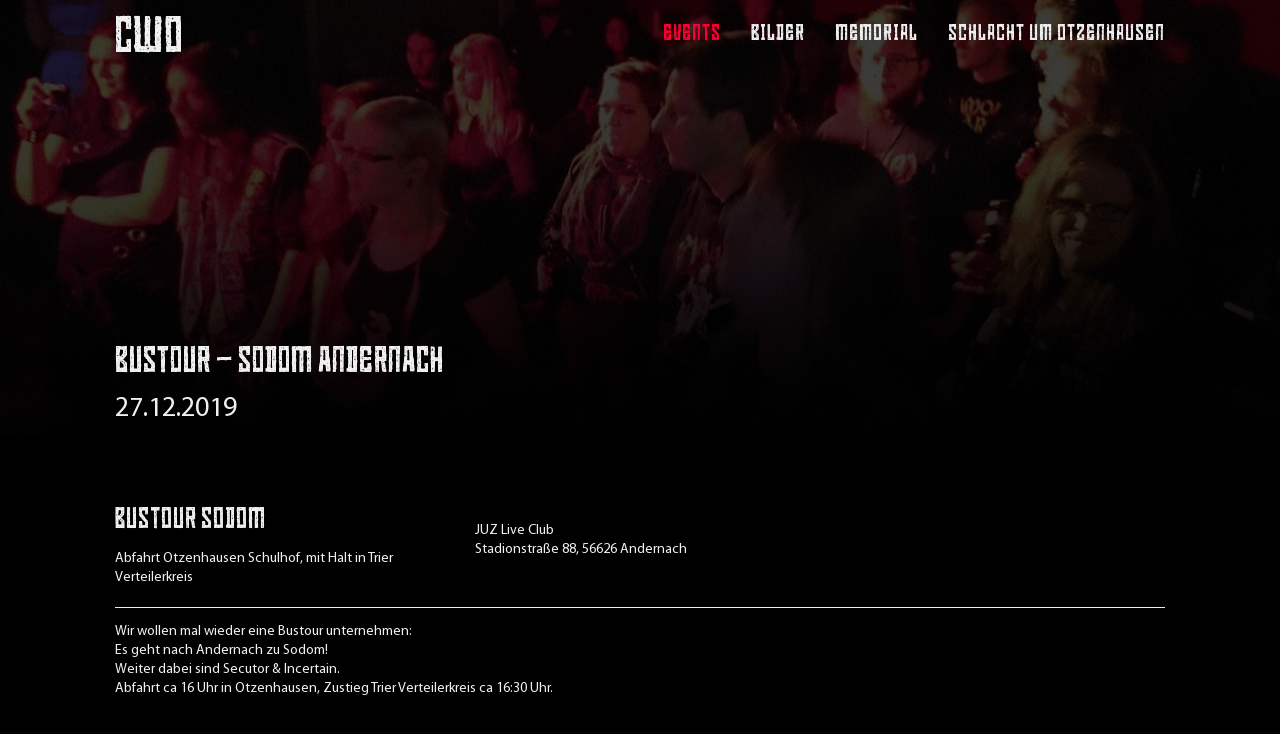

--- FILE ---
content_type: text/html; charset=UTF-8
request_url: https://cwo-ev.de/veranstaltungen/bustour-sodom-andernach/
body_size: 4414
content:
<!DOCTYPE html><html lang="de"><head> <meta charset="UTF-8"> <meta name="viewport" content="width=device-width, initial-scale=1.0"> <title>Celtic Warriors Otzenhausen e.V. - Bustour &#8211; Sodom Andernach</title> <meta name='robots' content='index, follow, max-image-preview:large, max-snippet:-1, max-video-preview:-1' /><style>img:is([sizes="auto" i],[sizes^="auto," i]){contain-intrinsic-size:3000px 1500px}</style><link rel="canonical" href="https://cwo-ev.de/veranstaltungen/bustour-sodom-andernach/" /><meta property="og:locale" content="de_DE" /><meta property="og:type" content="article" /><meta property="og:title" content="Bustour - Sodom Andernach - Celtic Warriors Otzenhausen e.V." /><meta property="og:url" content="https://cwo-ev.de/veranstaltungen/bustour-sodom-andernach/" /><meta property="og:site_name" content="Celtic Warriors Otzenhausen e.V." /><meta property="article:publisher" content="https://de-de.facebook.com/CelticWarriorsOtzenhausen/" /><meta property="article:modified_time" content="2019-12-10T18:25:43+00:00" /><meta name="twitter:card" content="summary_large_image" /><script type="application/ld+json" class="yoast-schema-graph">{"@context":"https://schema.org","@graph":[{"@type":"WebPage","@id":"https://cwo-ev.de/veranstaltungen/bustour-sodom-andernach/","url":"https://cwo-ev.de/veranstaltungen/bustour-sodom-andernach/","name":"Bustour - Sodom Andernach - Celtic Warriors Otzenhausen e.V.","isPartOf":{"@id":"https://cwo-ev.de/#website"},"datePublished":"2019-07-20T06:48:54+00:00","dateModified":"2019-12-10T18:25:43+00:00","breadcrumb":{"@id":"https://cwo-ev.de/veranstaltungen/bustour-sodom-andernach/#breadcrumb"},"inLanguage":"de","potentialAction":[{"@type":"ReadAction","target":["https://cwo-ev.de/veranstaltungen/bustour-sodom-andernach/"]}]},{"@type":"BreadcrumbList","@id":"https://cwo-ev.de/veranstaltungen/bustour-sodom-andernach/#breadcrumb","itemListElement":[{"@type":"ListItem","position":1,"name":"Startseite","item":"https://cwo-ev.de/"},{"@type":"ListItem","position":2,"name":"Bustour &#8211; Sodom Andernach"}]},{"@type":"WebSite","@id":"https://cwo-ev.de/#website","url":"https://cwo-ev.de/","name":"Celtic Warriors Otzenhausen e.V.","description":"Stahl, Titten, Alkohol!","potentialAction":[{"@type":"SearchAction","target":{"@type":"EntryPoint","urlTemplate":"https://cwo-ev.de/?s={search_term_string}"},"query-input":{"@type":"PropertyValueSpecification","valueRequired":true,"valueName":"search_term_string"}}],"inLanguage":"de"}]}</script><link rel='stylesheet' id='wp-block-library-css' href='https://cwo-ev.de/wp-includes/css/dist/block-library/style.min.css?ver=6.8.3' type='text/css' media='all' /><style id='classic-theme-styles-inline-css' type='text/css'>.wp-block-button__link{color:#fff;background-color:#32373c;border-radius:9999px;box-shadow:none;text-decoration:none;padding:calc(.667em + 2px) calc(1.333em + 2px);font-size:1.125em}.wp-block-file__button{background:#32373c;color:#fff;text-decoration:none}</style><style id='global-styles-inline-css' type='text/css'>:root{--wp--preset--aspect-ratio--square:1;--wp--preset--aspect-ratio--4-3:4/3;--wp--preset--aspect-ratio--3-4:3/4;--wp--preset--aspect-ratio--3-2:3/2;--wp--preset--aspect-ratio--2-3:2/3;--wp--preset--aspect-ratio--16-9:16/9;--wp--preset--aspect-ratio--9-16:9/16;--wp--preset--color--black:#000000;--wp--preset--color--cyan-bluish-gray:#abb8c3;--wp--preset--color--white:#ffffff;--wp--preset--color--pale-pink:#f78da7;--wp--preset--color--vivid-red:#cf2e2e;--wp--preset--color--luminous-vivid-orange:#ff6900;--wp--preset--color--luminous-vivid-amber:#fcb900;--wp--preset--color--light-green-cyan:#7bdcb5;--wp--preset--color--vivid-green-cyan:#00d084;--wp--preset--color--pale-cyan-blue:#8ed1fc;--wp--preset--color--vivid-cyan-blue:#0693e3;--wp--preset--color--vivid-purple:#9b51e0;--wp--preset--gradient--vivid-cyan-blue-to-vivid-purple:linear-gradient(135deg,rgba(6,147,227,1) 0%,rgb(155,81,224) 100%);--wp--preset--gradient--light-green-cyan-to-vivid-green-cyan:linear-gradient(135deg,rgb(122,220,180) 0%,rgb(0,208,130) 100%);--wp--preset--gradient--luminous-vivid-amber-to-luminous-vivid-orange:linear-gradient(135deg,rgba(252,185,0,1) 0%,rgba(255,105,0,1) 100%);--wp--preset--gradient--luminous-vivid-orange-to-vivid-red:linear-gradient(135deg,rgba(255,105,0,1) 0%,rgb(207,46,46) 100%);--wp--preset--gradient--very-light-gray-to-cyan-bluish-gray:linear-gradient(135deg,rgb(238,238,238) 0%,rgb(169,184,195) 100%);--wp--preset--gradient--cool-to-warm-spectrum:linear-gradient(135deg,rgb(74,234,220) 0%,rgb(151,120,209) 20%,rgb(207,42,186) 40%,rgb(238,44,130) 60%,rgb(251,105,98) 80%,rgb(254,248,76) 100%);--wp--preset--gradient--blush-light-purple:linear-gradient(135deg,rgb(255,206,236) 0%,rgb(152,150,240) 100%);--wp--preset--gradient--blush-bordeaux:linear-gradient(135deg,rgb(254,205,165) 0%,rgb(254,45,45) 50%,rgb(107,0,62) 100%);--wp--preset--gradient--luminous-dusk:linear-gradient(135deg,rgb(255,203,112) 0%,rgb(199,81,192) 50%,rgb(65,88,208) 100%);--wp--preset--gradient--pale-ocean:linear-gradient(135deg,rgb(255,245,203) 0%,rgb(182,227,212) 50%,rgb(51,167,181) 100%);--wp--preset--gradient--electric-grass:linear-gradient(135deg,rgb(202,248,128) 0%,rgb(113,206,126) 100%);--wp--preset--gradient--midnight:linear-gradient(135deg,rgb(2,3,129) 0%,rgb(40,116,252) 100%);--wp--preset--font-size--small:13px;--wp--preset--font-size--medium:20px;--wp--preset--font-size--large:36px;--wp--preset--font-size--x-large:42px;--wp--preset--spacing--20:0.44rem;--wp--preset--spacing--30:0.67rem;--wp--preset--spacing--40:1rem;--wp--preset--spacing--50:1.5rem;--wp--preset--spacing--60:2.25rem;--wp--preset--spacing--70:3.38rem;--wp--preset--spacing--80:5.06rem;--wp--preset--shadow--natural:6px 6px 9px rgba(0,0,0,0.2);--wp--preset--shadow--deep:12px 12px 50px rgba(0,0,0,0.4);--wp--preset--shadow--sharp:6px 6px 0px rgba(0,0,0,0.2);--wp--preset--shadow--outlined:6px 6px 0px -3px rgba(255,255,255,1),6px 6px rgba(0,0,0,1);--wp--preset--shadow--crisp:6px 6px 0px rgba(0,0,0,1)}:where(.is-layout-flex){gap:0.5em}:where(.is-layout-grid){gap:0.5em}body .is-layout-flex{display:flex}.is-layout-flex{flex-wrap:wrap;align-items:center}.is-layout-flex >:is(*,div){margin:0}body .is-layout-grid{display:grid}.is-layout-grid >:is(*,div){margin:0}:where(.wp-block-columns.is-layout-flex){gap:2em}:where(.wp-block-columns.is-layout-grid){gap:2em}:where(.wp-block-post-template.is-layout-flex){gap:1.25em}:where(.wp-block-post-template.is-layout-grid){gap:1.25em}.has-black-color{color:var(--wp--preset--color--black) !important}.has-cyan-bluish-gray-color{color:var(--wp--preset--color--cyan-bluish-gray) !important}.has-white-color{color:var(--wp--preset--color--white) !important}.has-pale-pink-color{color:var(--wp--preset--color--pale-pink) !important}.has-vivid-red-color{color:var(--wp--preset--color--vivid-red) !important}.has-luminous-vivid-orange-color{color:var(--wp--preset--color--luminous-vivid-orange) !important}.has-luminous-vivid-amber-color{color:var(--wp--preset--color--luminous-vivid-amber) !important}.has-light-green-cyan-color{color:var(--wp--preset--color--light-green-cyan) !important}.has-vivid-green-cyan-color{color:var(--wp--preset--color--vivid-green-cyan) !important}.has-pale-cyan-blue-color{color:var(--wp--preset--color--pale-cyan-blue) !important}.has-vivid-cyan-blue-color{color:var(--wp--preset--color--vivid-cyan-blue) !important}.has-vivid-purple-color{color:var(--wp--preset--color--vivid-purple) !important}.has-black-background-color{background-color:var(--wp--preset--color--black) !important}.has-cyan-bluish-gray-background-color{background-color:var(--wp--preset--color--cyan-bluish-gray) !important}.has-white-background-color{background-color:var(--wp--preset--color--white) !important}.has-pale-pink-background-color{background-color:var(--wp--preset--color--pale-pink) !important}.has-vivid-red-background-color{background-color:var(--wp--preset--color--vivid-red) !important}.has-luminous-vivid-orange-background-color{background-color:var(--wp--preset--color--luminous-vivid-orange) !important}.has-luminous-vivid-amber-background-color{background-color:var(--wp--preset--color--luminous-vivid-amber) !important}.has-light-green-cyan-background-color{background-color:var(--wp--preset--color--light-green-cyan) !important}.has-vivid-green-cyan-background-color{background-color:var(--wp--preset--color--vivid-green-cyan) !important}.has-pale-cyan-blue-background-color{background-color:var(--wp--preset--color--pale-cyan-blue) !important}.has-vivid-cyan-blue-background-color{background-color:var(--wp--preset--color--vivid-cyan-blue) !important}.has-vivid-purple-background-color{background-color:var(--wp--preset--color--vivid-purple) !important}.has-black-border-color{border-color:var(--wp--preset--color--black) !important}.has-cyan-bluish-gray-border-color{border-color:var(--wp--preset--color--cyan-bluish-gray) !important}.has-white-border-color{border-color:var(--wp--preset--color--white) !important}.has-pale-pink-border-color{border-color:var(--wp--preset--color--pale-pink) !important}.has-vivid-red-border-color{border-color:var(--wp--preset--color--vivid-red) !important}.has-luminous-vivid-orange-border-color{border-color:var(--wp--preset--color--luminous-vivid-orange) !important}.has-luminous-vivid-amber-border-color{border-color:var(--wp--preset--color--luminous-vivid-amber) !important}.has-light-green-cyan-border-color{border-color:var(--wp--preset--color--light-green-cyan) !important}.has-vivid-green-cyan-border-color{border-color:var(--wp--preset--color--vivid-green-cyan) !important}.has-pale-cyan-blue-border-color{border-color:var(--wp--preset--color--pale-cyan-blue) !important}.has-vivid-cyan-blue-border-color{border-color:var(--wp--preset--color--vivid-cyan-blue) !important}.has-vivid-purple-border-color{border-color:var(--wp--preset--color--vivid-purple) !important}.has-vivid-cyan-blue-to-vivid-purple-gradient-background{background:var(--wp--preset--gradient--vivid-cyan-blue-to-vivid-purple) !important}.has-light-green-cyan-to-vivid-green-cyan-gradient-background{background:var(--wp--preset--gradient--light-green-cyan-to-vivid-green-cyan) !important}.has-luminous-vivid-amber-to-luminous-vivid-orange-gradient-background{background:var(--wp--preset--gradient--luminous-vivid-amber-to-luminous-vivid-orange) !important}.has-luminous-vivid-orange-to-vivid-red-gradient-background{background:var(--wp--preset--gradient--luminous-vivid-orange-to-vivid-red) !important}.has-very-light-gray-to-cyan-bluish-gray-gradient-background{background:var(--wp--preset--gradient--very-light-gray-to-cyan-bluish-gray) !important}.has-cool-to-warm-spectrum-gradient-background{background:var(--wp--preset--gradient--cool-to-warm-spectrum) !important}.has-blush-light-purple-gradient-background{background:var(--wp--preset--gradient--blush-light-purple) !important}.has-blush-bordeaux-gradient-background{background:var(--wp--preset--gradient--blush-bordeaux) !important}.has-luminous-dusk-gradient-background{background:var(--wp--preset--gradient--luminous-dusk) !important}.has-pale-ocean-gradient-background{background:var(--wp--preset--gradient--pale-ocean) !important}.has-electric-grass-gradient-background{background:var(--wp--preset--gradient--electric-grass) !important}.has-midnight-gradient-background{background:var(--wp--preset--gradient--midnight) !important}.has-small-font-size{font-size:var(--wp--preset--font-size--small) !important}.has-medium-font-size{font-size:var(--wp--preset--font-size--medium) !important}.has-large-font-size{font-size:var(--wp--preset--font-size--large) !important}.has-x-large-font-size{font-size:var(--wp--preset--font-size--x-large) !important}:where(.wp-block-post-template.is-layout-flex){gap:1.25em}:where(.wp-block-post-template.is-layout-grid){gap:1.25em}:where(.wp-block-columns.is-layout-flex){gap:2em}:where(.wp-block-columns.is-layout-grid){gap:2em}:root:where(.wp-block-pullquote){font-size:1.5em;line-height:1.6}</style><link rel='stylesheet' id='styles-css' href='https://cwo-ev.de/wp-content/themes/cwo2017/assets/css/styles.css?ver=1.2.2' type='text/css' media='all' /><link rel='stylesheet' id='newsletter-css' href='https://cwo-ev.de/wp-content/plugins/newsletter/style.css?ver=8.9.1' type='text/css' media='all' /><link rel="https://api.w.org/" href="https://cwo-ev.de/wp-json/" /><link rel="alternate" title="JSON" type="application/json" href="https://cwo-ev.de/wp-json/wp/v2/veranstaltungen/603" /><link rel="alternate" title="oEmbed (JSON)" type="application/json+oembed" href="https://cwo-ev.de/wp-json/oembed/1.0/embed?url=https%3A%2F%2Fcwo-ev.de%2Fveranstaltungen%2Fbustour-sodom-andernach%2F" /><link rel="alternate" title="oEmbed (XML)" type="text/xml+oembed" href="https://cwo-ev.de/wp-json/oembed/1.0/embed?url=https%3A%2F%2Fcwo-ev.de%2Fveranstaltungen%2Fbustour-sodom-andernach%2F&#038;format=xml" /><meta name="cdp-version" content="1.5.0" /></head><body class="wp-singular veranstaltungen-template-default single single-veranstaltungen postid-603 wp-theme-cwo2017 bg-black"><div id="fadeOverlay"></div><nav class="navbar cwo-navbar navbar-fixed-top"> <div class="container"> <div class="navbar-header">  <button type="button" class="navbar-toggle collapsed" data-toggle="collapse" data-target="#bs-example-navbar-collapse-1" aria-expanded="false"> <span class="sr-only">Toggle navigation</span> <span class="icon-bar"></span> <span class="icon-bar"></span> <span class="icon-bar"></span> </button> <a class="navbar-brand font-heat fontsize-headline fadeLink" href="https://cwo-ev.de">CWO</a> </div>  <div class="collapse navbar-collapse" id="bs-example-navbar-collapse-1"> <ul class="nav navbar-nav navbar-right font-heat fontsize-bigger"> <li> <a class="fadeLink whiteLink navactive" href="https://cwo-ev.de/events/"> Events </a> </li> <li> <a class="fadeLink whiteLink " href="https://cwo-ev.de/bilder/"> Bilder </a> </li> <li> <a class="fadeLink whiteLink " href="https://cwo-ev.de/memorial/"> Memorial </a> </li> <li> <a class="forwardLink whiteLink " href="http://suo-festival.de"> Schlacht um Otzenhausen </a> </li> </ul> </div> </div></nav><header class="bg-std cwo_eventheader bg-events mobile-bg"> <div class="container"> <div class="row"> <div class="col-md-12">   <h1 class="font-heat fontsize-headline-big"> Bustour &#8211; Sodom Andernach </h1> <h2 class="puffer-both-sm fontsize-headline">27.12.2019</h2> </div> </div> </div></header><main class="single-veranstaltungen_content puffer-both-xl"><div class="container"><div class="row"> <article class="col-sm-4 gap-mobile-bottom-md"> <h2 class="font-heat fontsize-headline gap-bottom-sm">Bustour Sodom</h2> <p> Abfahrt Otzenhausen Schulhof, mit Halt in Trier Verteilerkreis<br/> </p> </article> <article class="col-sm-4"> <h2 class="font-heat fontsize-headline gap-bottom-sm"></h2> JUZ Live Club<br/> Stadionstraße 88, 56626 Andernach<br/> </article> </div>  <div class="row top-line"> <div class="col-md-12"> <hr> </div> </div>  <div class="row"> <div class="col-md-9 gap-both-sm"> <p>Wir wollen mal wieder eine Bustour unternehmen:</p><p>Es geht nach Andernach zu Sodom!</p><p>Weiter dabei sind Secutor &amp; Incertain.</p><p>Abfahrt ca 16 Uhr in Otzenhausen, Zustieg Trier Verteilerkreis ca 16:30 Uhr.</p><p>&nbsp;</p><p>&#8211; BUS IST AUSVERKAUFT &#8211;</p> </div> </div>  <div class="row"> <div class="col-md-12"> <hr> </div> </div>  <aside class="row gap-top-sm"> <div class="col-md-12"> <a href="https://cwo-ev.de/events/" class="fadeLink cwo-btn cwo-btn-red"><i class="glyphicon glyphicon-circle-arrow-left"></i> Alle Veranstaltungen</a> </div> </aside></div></main><div class="fullPageWrapper puffer-both-xl"><div class="cwo_footer"><div class="container"><div class="row cwo_footer_content"><div class="col-md-3"><ul class="list-inline dashed-top-left half-width font-heat fontsize-bigger"> <li><a class="fadeLink whiteLink " href="https://cwo-ev.de/impressum/">Impressum</a></li> <li><a class="fadeLink whiteLink " href="https://cwo-ev.de/datenschutz/">Datenschutz</a></li></ul></div><div class="col-md-3"> <a href="https://cwo-ev.de/newsletter/" class="cwo-btn cwo-btn-red fadeLink">Newsletter abonnieren</a></div><div class="col-md-3"> <img class="maxImage" src="https://cwo-ev.de/wp-content/themes/cwo2017/assets/img/png/against_racism.png" alt="CWO - Against Racism"> </div></div><div class="row gap-top-sm"> <div class="col-md-12"> <hr> </div> </div></div></div></div><script type="speculationrules">{"prefetch":[{"source":"document","where":{"and":[{"href_matches":"\/*"},{"not":{"href_matches":["\/wp-*.php","\/wp-admin\/*","\/wp-content\/uploads\/*","\/wp-content\/*","\/wp-content\/plugins\/*","\/wp-content\/themes\/cwo2017\/*","\/*\\?(.+)"]}},{"not":{"selector_matches":"a[rel~=\"nofollow\"]"}},{"not":{"selector_matches":".no-prefetch, .no-prefetch a"}}]},"eagerness":"conservative"}]}</script><script type="text/javascript" src="https://cwo-ev.de/wp-content/themes/cwo2017/assets/js/build/plugins.min.js?ver=1.2.2" id="plugins-js"></script><script type="text/javascript" id="scripts-js-extra">
var defaults = {"template_directory_uri":"https:\/\/cwo-ev.de\/wp-content\/themes\/cwo2017","template_directory":"\/customers\/0\/2\/0\/c8bexy4ld\/webroots\/www\/wp-content\/themes\/cwo2017","home_url":"https:\/\/cwo-ev.de","ajax_url":"https:\/\/cwo-ev.de\/wp-admin\/admin-ajax.php"};
</script><script type="text/javascript" src="https://cwo-ev.de/wp-content/themes/cwo2017/assets/js/build/scripts.min.js?ver=1.2.2" id="scripts-js"></script><script type="text/javascript" id="newsletter-js-extra">
var newsletter_data = {"action_url":"https:\/\/cwo-ev.de\/wp-admin\/admin-ajax.php"};
</script><script type="text/javascript" src="https://cwo-ev.de/wp-content/plugins/newsletter/main.js?ver=8.9.1" id="newsletter-js"></script></body></html>

--- FILE ---
content_type: text/javascript
request_url: https://cwo-ev.de/wp-content/themes/cwo2017/assets/js/build/scripts.min.js?ver=1.2.2
body_size: 2907
content:
var capAnimation=function(){function e(){var n=Math.floor(Math.random()*i.length);return n!==t?n:e()}function n(){$('[data-toggle="tooltip"]').tooltip();var n=$("#the_cap");n.addClass("playable"),$.each(i,function(e){i[e]=new Audio(defaults.template_directory_uri+"/assets/mp3/lache_"+e+".mp3")}),setInterval(function(){n.toggleClass("moving")},2500),n.on("click",function(){var n=e();i[n].play(),t=n})}var t=!1,i=Array(4);return{setup:n}}(),cwoContact=function(){function e(){l.nameField=$("#name"),l.emailField=$("#email"),l.messageField=$("#message"),l.response=$("#cwo_modal"),l.sendBtn=$("#sendbtn"),l.datasec=$("#datasec")}function n(e,n){e?l.sendBtn.addClass("btn disabled"):l.sendBtn.removeClass("btn disabled"),l.sendBtn.val(n)}function t(){l.nameField.val(null),l.emailField.val(null),l.messageField.val(null),l.datasec[0].checked=!1}function i(){return l.errors=[],/^\w{3,}/.test(l.nameField.val())||l.errors.push("Name muss mindestens 2 Stellen enthalten"),/^([a-zA-Z0-9_\-\.]+)@([a-zA-Z0-9_\-\.]+)\.([a-zA-z]{2,5})$/.test(l.emailField.val())||l.errors.push("Die eingegebene Mailadresse ist ungültig"),/^\w{3,}/.test(l.messageField.val())||l.errors.push("Bitte gib eine Nachricht ein."),l.datasec[0].checked||l.errors.push("Bitte akzeptiere die Datenschutzbestimmungen"),0===l.errors.length}function a(e){e.preventDefault(),!0===i()?(n(!0,"Bitte warten..."),o()):r(l.errors,"red")}function o(){$.ajax({url:defaults.ajax_url,method:"POST",data:{action:"contact_ajax_request",name:l.nameField.val(),email:l.emailField.val(),message:l.messageField.val()},success:function(e){console.log(e),r([e],"green"),t(),n(!1,"Senden")},error:function(e){r([e],"red"),n(!1,"Senden")}})}function r(e,n){var t=$("#the_modal_body");t.css("color",n);var i="";e.forEach(function(e){i+="<p>"+e+"</p>"}),t.html(i),l.response.modal("show")}function s(){e(),$("#cwo_contact").on("submit",a)}var l={nameField:!1,emailField:!1,messageField:!1,errors:[],modal:!1,sendBtn:!1};return{setup:s}}(),device=function(){function e(){return new RegExp("/Android|webOS|iPhone|iPad|iPod|BlackBerry|IEMobile|Opera Mini/").test(navigator.userAgent)}function n(e){0===e?document.ontouchmove=function(e){e.preventDefault()}:1===e&&(document.ontouchmove=function(e){return!0})}function t(){return window.innerWidth}function i(){return window.innerHeight}var a={sm:768,md:992,lg:1200,xl:1450};return{transitions:{short:300,std:500,long:800},screen:a,isMobile:e(),isPhone:function(){return t()<a.sm&&e()}(),isTablet:function(){return t()<a.lg&&t()>=a.sm&&e()}(),isDesktop:function(){return t()>=a.lg&&!1===e}(),toggleScrollability:n,browser:function(){return-1!=(navigator.userAgent.indexOf("Opera")||navigator.userAgent.indexOf("OPR"))?"Opera":-1!=navigator.userAgent.indexOf("Chrome")?"Chrome":-1!=navigator.userAgent.indexOf("Safari")?e()?"Safari iOS":"Safari":-1!=navigator.userAgent.indexOf("Firefox")?"Firefox":-1!=navigator.userAgent.indexOf("MSIE")||1==!!document.documentMode?"IE":"unknown"}(),height:i,width:t,supportsFileAPI:function(){return"File"in window&&"FileReader"in window&&"FileList"in window&&"Blob"in window}()}}(),eventsTimeSwitcher=function(){function e(){var e=$(".fragment_link"),n=$("#fragment_bar"),t=$("#page-events_animation_container"),i=$(".page-events-filter");e.on("click",function(){var a=$(this);if(!a.hasClass("active")){var o=a.data("fragment-class");"past"===o?window.sessionStorage.setItem("si_events_past",!0):window.sessionStorage.getItem("si_events_past")&&window.sessionStorage.removeItem("si_events_past"),e.removeClass("active"),a.addClass("active"),n.removeAttr("class"),n.addClass(o),t.addClass("biggie"),t.animate({opacity:0},device.transitions.short,function(){i.addClass("hidden"),$('.page-events-filter[data-filter="'+o+'"]').removeClass("hidden"),t.removeClass("biggie"),t.animate({opacity:1},device.transitions.short)})}}),window.sessionStorage.getItem("si_events_past")&&$('.fragment_link[data-fragment-class="past"]').trigger("click")}return{setup:e}}(),events=function(){function e(){var e=device.isMobile?"orientationchange":"resize";$(window).on(e,function(){})}function n(){fadeOverlay.setClickEvents(),$(".cwo_loc_back").on("click",function(){fadeOverlay.show(!0,function(){document.referrer.includes("cwo")?window.history.back():window.location.href=defaults.home_url})}),$(".single_gallery").on("click",function(){var e=$(this).data("url");fadeOverlay.show(e)})}function t(){$(window).on("scroll",function(){var e=$(window).scrollTop(),n=$(".cwo-navbar");e>0?n.addClass("blackened"):n.removeClass("blackened")})}return{window:e,click:n,scroll:t}}(),fadeOverlay=function(e,n){function t(n,t){$("#fadeOverlay").css("display","block").animate({opacity:1},500,function(){"string"==typeof n?e.location.href=n:"boolean"==typeof n&&t()})}function i(){$("#fadeOverlay").animate({opacity:0},500,function(){$(this).css("display","none")})}function a(){$(".globalHeaderImage").length?headImage.status.headImageInit?fadeOverlay.hide():setTimeout(a,100):fadeOverlay.hide()}function o(){$(".fadeLink").on("click",function(e){e.preventDefault();var n=$(this).attr("href");fadeOverlay.show(n)})}return{show:t,hide:i,pageShow:a,setClickEvents:o}}(window,document),historySlider=function(){function e(){console.log("history-slider.js running");var e=$(".the_history");e.slick({arrows:!1,fade:!0,swipe:!1});var n=$(".the_history_navigation li");n.on("click",function(){var t=$(this);if(!t.hasClass("active")){var i=parseInt(t.data("index"));n.removeClass("active"),t.addClass("active"),e.slick("slickGoTo",i)}})}return{setup:e}}(),main=function(){function e(){console.log("main.js running"),events.scroll(),events.click(),page_forwarding.setup(),$(".the_history").length&&historySlider.setup(),$(".page-memorial_content").length&&$("iframe").reframe(),$("#the_cap").length&&capAnimation.setup(),$(".page-bilder_content")&&pageBilder.setup(),$("#cwo_contact").length&&cwoContact.setup(),$("#fragment_slider").length&&eventsTimeSwitcher.setup()}return{setup:e}}();$(document).ready(main.setup),window.onpageshow=fadeOverlay.pageShow;var pageBilder=function(){function e(e){i.css("display","flex"),setTimeout(function(){i.addClass("active")},0);var n=document.createElement("img");n.src=$(e.target).data("source"),n.onload=function(){o.css("display","none"),a.append(n),a.css("display","block")}}function n(){i.removeClass("active"),setTimeout(function(){i.css("display","none"),a.css("display","none"),a.html(""),a.css("display","none"),o.css("display","block")},500)}function t(){i=$(".page-bilder_content_detail"),a=$(".page-bilder_content_detail .showImage"),o=$(".page-bilder_content_detail .loading"),$(".page-bilder_content img").on("click",e),$(".page-bilder_content_detail .close").on("click",n)}var i,a,o;return{setup:t}}(),page_forwarding=function(){function e(){if(!o.headline){var e=document.createElement("h3"),a=document.createElement("span");a.className="cwo-btn cwo-btn-red forwardInterupt",a.innerHTML="Abbrechen",a.style.fontSize="16px";var r=document.createElement("span");r.className="cwo-btn cwo-btn-red catchUpButton",r.innerHTML="Hopp, mach!",r.style.fontSize="16px",r.style.marginLeft="15px",e.innerHTML="Du wirst weitergeleitet:<br class='hidden-xs'>"+o.href+" <br/>in <span class='forwarding_secs'>"+o.time_initial+"</span>s<br/>",e.className="color-white",e.id="forwardLine",$("#fadeOverlay").append(e),o.headline=$("#forwardLine"),o.headline.append(a),$(".forwardInterupt").on("click",i),o.headline.append(r),$(".catchUpButton").on("click",t)}o.time=o.time_initial,o.headline.children(".forwarding_secs").text(o.time_initial),o.headline.animate({opacity:1},device.transitions.short,n)}function n(){var e=o.headline.children(".forwarding_secs");o.the_countdown=setInterval(function(){o.time>0?(o.time--,e.text(o.time)):t()},1e3)}function t(){clearInterval(o.the_countdown),o.headline.animate({opacity:0},device.transitions.short,function(){window.location.href=o.href})}function i(){o.the_countdown&&(clearInterval(o.the_countdown),o.headline.animate({opacity:0},device.transitions.short,function(){o.headline.children(".forwarding_secs").text(o.time_initial),fadeOverlay.hide()}))}function a(){$(".forwardLink").on("click",function(n){n.preventDefault(),o.href=this.getAttribute("href"),fadeOverlay.show(!0,e)})}var o={time_initial:10,time:null,href:null,headline:null,the_countdown:null};return{setup:a}}();